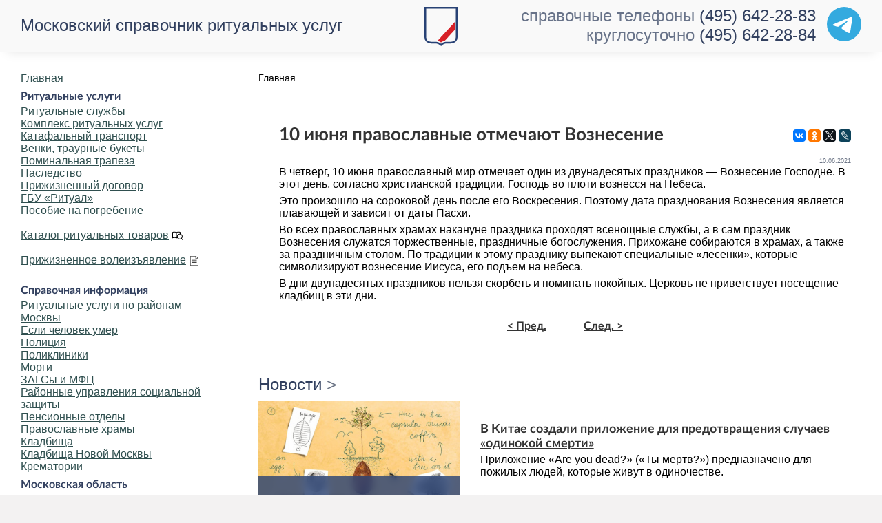

--- FILE ---
content_type: text/html; charset=cp1251
request_url: https://www.mos-ritual.ru/novosti/10-iyunya-pravoslavnye-otmechayut-voznesenie
body_size: 21524
content:
<?xml version="1.0" encoding="windows-1251"?><!DOCTYPE html PUBLIC "-//W3C//DTD XHTML 1.0 Transitional//EN" "http://www.w3.org/TR/xhtml1/DTD/xhtml1-transitional.dtd">
<html xmlns="http://www.w3.org/1999/xhtml" xmlns:fb="http://ogp.me/ns/fb#">
<head>
<meta name="viewport" content="width=device-width, initial-scale=1.0, maximum-scale=3.0, user-scalable=yes"/>
<meta name="HandheldFriendly" content="true"/>	
<link rel="apple-touch-icon" sizes="180x180" href="/apple-touch-icon.png?v=2">
<link rel="icon" type="image/png" sizes="32x32" href="/favicon-32x32.png?v=2">
<link rel="icon" type="image/png" sizes="16x16" href="/favicon-16x16.png?v=2">
<link rel="manifest" href="/site.webmanifest?v=2">
<link rel="mask-icon" href="/safari-pinned-tab.svg?v=2" color="#5bbad5">
<link rel="shortcut icon" href="/favicon.ico?v=2">
<link rel="icon" type="image/svg+xml" href="/favicon.svg"/>
<meta name="msapplication-TileColor" content="#da532c">
<meta name="theme-color" content="#ffffff">

<!-- Yandex.RTB -->
<script>window.yaContextCb=window.yaContextCb||[]</script>
<script src="https://yandex.ru/ads/system/context.js" async></script>

<title>10 июня православные отмечают Вознесение - Московский справочник ритуальных услуг. Ритуальные услуги в Москве.</title>
<meta name="title" content="10 июня православные отмечают Вознесение" />
<meta name="description" content="В четверг, 10 июня православный мир отмечает один из двунадесятых праздников — Вознесение Господне. В этот день, согласно христианской традиции, Господь во плоти вознесся на Небеса., Московский справочник ритуальных услуг — информация для столкнувшихся с необходимостью заказа ритуальных услуг, организации похорон или кремации в Москве." />
<meta name="keywords" content="Вознесение Господне,православие,РПЦ,праздник,церковь, ритуальные услуги, похороны, поминки, груз 200, умер, кремация, кладбище, морг, крематорий, похоронные услуги, ритуал, ритуальные службы, человек умер, агент" />
<meta name="robots" content="index, follow" />
<base href="https://www.mos-ritual.ru/" />
	<link rel="shortcut icon" href="https://www.mos-ritual.ru/favicon.ico" />
	<meta http-equiv="Content-Type" content="text/html; charset=windows-1251" />
<meta http-equiv="Content-Language" content="ru"/>

<style type="text/css">
button,hr,input{overflow:visible}audio,canvas,progress,video{display:inline-block}progress,sub,sup{vertical-align:baseline}[type=checkbox],[type=radio],legend{box-sizing:border-box;padding:0}html{line-height:1.15;-ms-text-size-adjust:100%;-webkit-text-size-adjust:100%}body{margin:0}article,aside,details,figcaption,figure,footer,header,main,menu,nav,section{display:block}h1{font-size:2em;margin:.67em 0}figure{margin:1em 40px}hr{box-sizing:content-box;height:0}code,kbd,pre,samp{font-family:monospace,monospace;font-size:1em}a{background-color:transparent;-webkit-text-decoration-skip:objects}abbr[title]{border-bottom:none;text-decoration:underline;text-decoration:underline dotted}b,strong{font-weight:bolder}dfn{font-style:italic}mark{background-color:#ff0;color:#000}small{font-size:80%}sub,sup{font-size:75%;line-height:0;position:relative}sub{bottom:-.25em}sup{top:-.5em}audio:not([controls]){display:none;height:0}img{border-style:none}svg:not(:root){overflow:hidden}button,input,optgroup,select,textarea{font-family:sans-serif;font-size:100%;line-height:1.15;margin:0}button,select{text-transform:none}[type=reset],[type=submit],button,html [type=button]{-webkit-appearance:button}[type=button]::-moz-focus-inner,[type=reset]::-moz-focus-inner,[type=submit]::-moz-focus-inner,button::-moz-focus-inner{border-style:none;padding:0}[type=button]:-moz-focusring,[type=reset]:-moz-focusring,[type=submit]:-moz-focusring,button:-moz-focusring{outline:ButtonText dotted 1px}fieldset{padding:.35em .75em .625em}legend{color:inherit;display:table;max-width:100%;white-space:normal}textarea{overflow:auto}[type=number]::-webkit-inner-spin-button,[type=number]::-webkit-outer-spin-button{height:auto}[type=search]{-webkit-appearance:textfield;outline-offset:-2px}[type=search]::-webkit-search-cancel-button,[type=search]::-webkit-search-decoration{-webkit-appearance:none}::-webkit-file-upload-button{-webkit-appearance:button;font:inherit}summary{display:list-item}[hidden],template{display:none}.maincontent .block-container:first-of-type,BODY{margin:0}div,p,td,tr{list-style:circle}a:hover,a:link,a:visited{text-decoration:underline}#siteheader .phone a,#siteheader .title,a.anchor:hover{text-decoration:none}a.readon:hover,a.readon:link,a.readon:visited{font-weight:400;font-size:11px;display:list-item;white-space:normal}.article-lead,.news-lead{background-position:top;background-repeat:no-repeat}div.banner,div.venkicat,h2{text-align:center}.newsbar,td.top,tr.top td{vertical-align:top}.num,.sum,a.phone,a.telegram,a.whatsapp,num,sum{white-space:nowrap}@font-face{font-family:LatoWeb;src:url('/fonts/Lato-Medium.eot');src:url('/fonts/Lato-Medium.eot?#iefix') format('embedded-opentype'),url('/fonts/Lato-Medium.woff2') format('woff2'),url('/fonts/Lato-Medium.woff') formatsitehead('woff'),url('/fonts/Lato-Medium.ttf') format('truetype');font-style:normal;font-weight:400;text-rendering:optimizeLegibility;font-display:swap}@font-face{font-family:LatoWeb;src:url('/fonts/Lato-MediumItalic.eot');src:url('/fonts/Lato-MediumItalic.eot?#iefix') format('embedded-opentype'),url('/fonts/Lato-MediumItalic.woff2') format('woff2'),url('/fonts/Lato-MediumItalic.woff') format('woff'),url('/fonts/Lato-MediumItalic.ttf') format('truetype');font-style:italic;font-weight:400;text-rendering:optimizeLegibility;font-display:swap}@font-face{font-family:LatoWeb;src:url('/fonts/Lato-Bold.eot');src:url('/fonts/Lato-Bold.eot?#iefix') format('embedded-opentype'),url('/fonts/Lato-Bold.woff2') format('woff2'),url('/fonts/Lato-Bold.woff') format('woff'),url('/fonts/Lato-Bold.ttf') format('truetype');font-style:normal;font-weight:700;text-rendering:optimizeLegibility;font-display:swap}@font-face{font-family:LatoWeb;src:url('/fonts/Lato-BoldItalic.eot');src:url('/fonts/Lato-BoldItalic.eot?#iefix') format('embedded-opentype'),url('/fonts/Lato-BoldItalic.woff2') format('woff2'),url('/fonts/Lato-BoldItalic.woff') format('woff'),url('/fonts/Lato-BoldItalic.ttf') format('truetype');font-style:italic;font-weight:700;text-rendering:optimizeLegibility;font-display:swap}BODY{color:#000;font:400 16px LatoWeb,arial,tahoma,verdana,geneva,lucida,'lucida grande',helvetica,sans-serif;background-color:#f3f2f2}h1,h2{font-size:1.2em}h2,h3{font-weight:700}hr,hr.separator{background:#333}IMG{border:none}TABLE{border:0;padding:0;border-spacing:0}#main-container{width:1600px;background-color:#fff;-webkit-box-shadow:0 0 15px rgba(0,0,0,.1);-moz-box-shadow:0 0 15px rgba(0,0,0,.1);box-shadow:0 0 15px rgba(0,0,0,.1);padding:75px 0 30px;margin:0 auto;overflow:auto}.block{margin-top:30px;overflow:visible}.block-articles,.block-news{display:inline-block;width:100%}.block-container,.tborder{padding:30px;margin:0 0 30px 30px;background-color:#fff;overflow:auto}.breadcrumbs-container,ul.menu{padding:0}.leftbar,table.blog .contentheading{margin-top:30px}.block-direct{margin-bottom:-18px;box-shadow:none}.maincontent .block-container{margin:30px 0 0}.leftbar{max-width:360px;float:left;clear:left}.maincontent{float:right;width:calc(100% - 420px);margin-right:30px}.content-container{width:calc(100% - 60px)}.news-container{float:left}div,td,tr{margin-top:0;margin-bottom:0}#nav .active{display:block!important}.menu-toggle::before{content:"\2261";font:65px arial}.leftmenu{margin:0;padding-top:0}ul.menu{list-style:none;margin:0}ul.menu .separator{padding-top:30px}@media all and (max-width:1280px){.leftbar{max-width:345px}.maincontent{width:calc(100% - 390px);margin-right:15px}}ul.menu a.item-117::after,ul.menu a.item-132::after{display:inline-block;content:' ';background-size:contain;background-position:left;background-repeat:no-repeat;height:16px;width:20px;margin-left:5px;margin-bottom:-4px}ul.menu a.item-117::after{background-image:url("data:image/svg+xml,%3Csvg xmlns='http://www.w3.org/2000/svg' viewBox='0 0 490 490' xml:space='preserve'%3E%3Cpath d='M457.237 268.54c0-55.995-37.268-103.405-88.283-118.842V72.963c-30.834-16.626-61.672-22.16-89.061-22.16-54.542 0-95.416 21.944-95.416 21.944s-40.88-21.941-95.415-21.944C61.669 50.801 30.84 56.334 0 72.963v277.614s40.52-21.943 95.174-21.943c27.332 0 58.192 5.483 89.302 21.943 14.627-7.738 29.188-12.98 43.368-16.438 21.963 35.094 60.861 58.561 105.232 58.561 25.538 0 49.291-7.767 69.048-21.04l65.983 67.537L490 417.784l-64.788-66.315c19.835-22.012 32.025-51.038 32.025-82.929zM30.625 306.681V92.404c18.308-7.292 37.892-10.977 58.434-10.976 42.756.003 75.954 15.833 80.111 17.899v211.435c-23.53-8.321-48.256-12.754-73.996-12.754-24.597 0-46.717 3.908-64.549 8.673zm184.125-.562a266.312 266.312 0 0 0-14.955 4.551V99.324c4.712-2.335 37.702-17.897 80.097-17.897 20.544 0 40.129 3.685 58.436 10.976v52.228c-1.755-.074-3.479-.266-5.251-.266-68.473 0-124.175 55.702-124.175 124.175 0 13.099 2.07 25.715 5.848 37.579zm47.091 22.903c-7.228-8.498-12.908-18.31-16.748-29.009-3.537-9.853-5.565-20.418-5.565-31.473 0-51.583 41.96-93.55 93.55-93.55 1.773 0 3.503.168 5.251.266 10.786.603 21.111 2.947 30.625 6.915 33.817 14.105 57.658 47.495 57.658 86.368 0 51.575-41.96 93.535-93.535 93.535-28.524.001-54.064-12.865-71.236-33.052z'/%3E%3C/svg%3E")}ul.menu a.item-132::after{height:14px;margin-bottom:-3px;background-image:url("[data-uri]")}@media all and (max-width:980px){#nav,.menu-toggle{position:absolute}#nav,.leftbar,.leftbar .counters{display:none}#nav .active,.menu-toggle{display:block!important}.maincontent{width:calc(100% - 30px);margin:0 15px}.menu-toggle{width:75px;height:75px;top:0;background-color:#6d7687;color:#fff;border:0;z-index:100}#nav{left:0;top:75px;margin:0;box-shadow:0 0 15px rgba(0,0,0,.5);z-index:98}.leftbar .leftmenu{margin-left:0;margin-bottom:0;padding-top:30px}}#siteheader{position:fixed;width:1600px;height:75px;left:50%;margin-left:-800px;border-bottom:1px solid #cbd1e0;font:24px LatoWeb,arial,tahoma,verdana,geneva,lucida,'lucida grande',helvetica,sans-serif;background:url(/images/logo.svg) 0 0/48px no-repeat #f9f9f9;background-position:center calc(50% + 1px);z-index:99;box-shadow:0 10px 15px -10px rgba(0,0,0,.1)}#siteheader,#siteheader a,#siteheader h1{color:#32405f;outline:0;font-size:24px}#siteheader a:hover{color:#5d7787}#siteheader .title{display:block;float:left;margin:0 0 0 30px;height:calc(100% - 23px);padding-top:23px;font-weight:400}#siteheader .phone{display:block;float:right;clear:right;text-align:right;margin-right:30px;padding-top:9px}#siteheader .phone-info{color:#32405fba}@media all and (max-width:1100px){#siteheader .title{height:100%;padding:9px 0 0;width:350px}#siteheader .phone-info{display:none}}@media all and (max-width:736px){.maincontent .block-container{margin-top:15px}#siteheader{background:url(/images/logo.svg) 84px center/48px no-repeat #f9f9f9}#siteheader .title{display:none}#siteheader .phone{margin-right:15px}}@media all and (max-width:420px){#siteheader{background-image:none}}#siteheader #telegram{float:right;margin-left:16px;position:relative;width:50px;height:52px}#siteheader #telegram>a{position:absolute;top:0;right:0;bottom:0;left:0;background-position:center;background-repeat:no-repeat}#siteheader #telegram>a:hover{filter:drop-shadow(0px 2px 2px rgb(0 0 0 / 25%));transform:translateY(-2px);transition:.15s}div.banner{margin-top:10px}div.banner img,img.banner{margin-bottom:10px}#mod_search_searchword,table .blog{width:100%}p{margin-top:2px;margin-bottom:6px}.ssill{position:absolute;left:-9999px}h1,h2,h3,h4,h5,h6{color:#333;font-family:LatoWeb,Helvetica,arial,verdana,tahoma,geneva,lucida,'lucida grande',sans-serif;font-weight:700}h2{margin:3em 0 1em}h3{font-size:1.1em;margin:.8em 0 .2em}h1.contenthead{font-size:1.6em;margin-top:0}a:link,a:visited{color:#333}a:hover{color:#00a5d9}a.anchor:link,a.anchor:visited{text-decoration:none;border-bottom:1px dotted #333}a.anchor:hover{border-bottom:1px dotted #00a5d9}hr{height:2px;border:1px solid}hr.separator{height:1px;width:75px;border:0}hr.fullline{height:1px;width:100%;color:#cbd1e0}a.mainlevel:link,a.mainlevel:visited{color:#2f4f4f;background-position:left;text-align:left}a.mainlevel:hover{color:#09c;background-position:left;text-align:left}a.mainmenu:link,a.mainmenu:visited,a.sublevel:link,a.sublevel:visited{color:#333;font-weight:400}a.mainmenu:hover,a.sublevel:hover{color:#09c;text-decoration:underline}.block-heading,a.block-heading{display:block;color:#32405f;font-size:24px;text-decoration:none;margin-bottom:10px}a.block-heading:after{color:#6d7687;content:'\00a0>'}.contentpane,table.contact{background-color:#fff}.contentpaneopen{border:0 solid #fff;text-align:left;text-indent:0;width:100%}.buttonheading{float:right}.buttonheading-social{text-align:right;width:154px;padding:7px 0 0}.main_title{color:#39548d}.contentpagetitle{font-size:1em;color:#566e9e;text-align:left}table.contenttoc{color:#330;background-color:#e0e0e0}table.contenttoc td{font-size:8pt;font-weight:400;text-align:left}.contentdescription{font-size:1em;color:#000;text-align:left}div.readon{display:block;margin-bottom:2em}.article-lead div,.news-lead div{margin:-30px 0 0 -30px;padding:15px 25px 25px 30px;position:absolute;bottom:0}a.blogsection:link,a.blogsection:visited{color:#435a76;text-decoration:none;font-weight:400}a.blogsection:hover{color:#09c;text-decoration:underline;font-weight:400}a.weblinks:link,a.weblinks:visited{color:#405115;text-decoration:none;font-weight:400}a.weblinks:hover{color:#759328;text-decoration:underline}a.readon:link,a.readon:visited{color:#435a76;text-decoration:none;list-style:disc inside}.content-container a h1,.content-container a h2,.content-container a h3,a.content-container h3,a.readon:hover{text-decoration:underline}a.readon:hover{color:#09c;list-style-type:disc}.newsbar{min-width:180px;max-width:240px}.article-lead,.news-lead{background-size:contain;float:left;width:313px;height:313px;padding:30px;position:relative;background-color:#284174;background-image:url('/images/placeholder_wide.png')}.news-lead{margin:-30px 30px -30px -30px}.article-lead{margin:0 30px 0 0!important;background-size:100%;display:block;background-color:silver}.block a.article-lead:last-of-type{margin-right:0!important}.news-lead div{background:rgba(40,65,116,.8);text-shadow:0 0 10px rgba(50,64,95,.8);-webkit-backdrop-filter:blur(6px);backdrop-filter:blur(6px)}.article-lead div{background:rgba(255,255,255,.9);-webkit-backdrop-filter:blur(6px);backdrop-filter:blur(6px)}.news-lead div,.news-lead div a{color:#fff}.article-lead div p:last-child,.news-container div.news-item p:last-of-type,.news-container div.news-item:last-of-type,.news-lead div p:last-child,blockquote p:last-of-type{margin-bottom:0}.news-container div.news-item{margin-bottom:30px}.news-container div.news-item h3:first-of-type{margin-top:0}.breadcrumbs-container{font-size:14px}@media all and (max-width:1600px){#main-container{width:100%}div#siteheader{width:100%;left:0;margin-left:0}.news-lead{width:calc(100% / 3 - 60px)}.article-lead{width:calc(100% / 3 - 90px)}.article-lead,.news-lead{height:calc(400px - 1vw)}}@media all and (max-width:1280px){.news-lead{width:calc(100% / 3 - 45px)}.news-item{margin-left:calc(100% / 3 + 15px)}.article-lead{width:calc(100% / 2 - 75px)}.block .article-lead:last-child{display:none}.block a.article-lead:nth-of-type(3){margin-right:0!important}.article-lead,.news-lead{height:calc(400px - 5vw)}}@media all and (max-width:1024px){.news-lead{width:100%;height:calc(400px - 15vw);margin:-30px -30px 30px}.news-item{margin-left:0}}@media all and (max-width:736px){.article-lead{margin:15px 0 0!important;width:calc(100% - 60px);background-size:cover}.article-lead div{width:calc(100% - 55px)}.block .article-lead:nth-of-type(2){margin-top:0!important}.block .article-lead:last-child{display:block}}.componentheading{display:block;width:100%;font-weight:700;color:#32405f;text-align:left;margin:0;padding:8px 0 3px}.button,input[type=button],input[type=reset],input[type=submit],select{width:100%;max-width:260px;height:45px;font-size:16px;border:2px solid #cad4df;transition:.15s;cursor:pointer}.button,input[type=button],input[type=reset],input[type=submit]{color:#fff;background-color:#284174;text-shadow:0 0 1px #284174}select{border:1px solid #d8d8d8;padding-left:20px}input:focus,select:focus{outline:0;border-color:#cad4df}input:focus{border:2px solid}.button,a.button:link,a.button:visited{width:100%;display:inline-flex;justify-content:center;align-items:center;text-decoration:none;color:#fff;font-weight:700}a.button:hover,input[type=button]:hover,input[type=reset]:hover,input[type=submit]:hover{background-color:#284174e0}.inputbox{font-size:12px;color:#000;background:#fbfbfb;border:1px solid #515151}.category,.poll,a.category:link,a.category:visited{color:#333;font-weight:700}.category{font-size:1em;text-decoration:none}a.category:hover{color:#f90}.poll{font-size:1em;line-height:14px}.small,.smalldark{font-size:10px;text-decoration:none}.pollstableborder{border:1px solid #333}.sectiontableentry1,table.content tr:nth-child(odd){background-color:#f2f2f2}.sectiontableentry2,table.content tr:nth-child(2n){background-color:#f9f9ff}.sectiontableheader{background-color:#6b6b6b;font-weight:700;color:#fff}.fase4rdf,.small,.smalldark,a.fase4rdf:link{font-weight:400}.small{color:#d1d1d1}.smalldark{color:#fff}.newsfeedheading{font-size:12px;color:#ff4500;text-align:left}.newsfeeddate{font-size:10px}.newsfeedDescription{color:#00f}.newsheader{width:100%;height:20px;background-color:#fdf5e6;padding:5px}.feeds_desc{text-align:justify;text-indent:20px;padding-left:20px}.createdate,.modifydate{font-size:9px;color:#6d7687;text-decoration:none;font-weight:400;text-align:right}ul{text-align:left}.fase4rdf{font-size:11px;color:#242d0c}a.fase4rdf:link{font-size:11px;color:#405115}a.fase4rdf:hover{font-weight:700;color:#759328}table.searchintro{background-color:#fff;border:1px solid #759328}table.contact td.icons{background-color:#b5c4d7}table.contact td.details{background-color:#edf5fe;font-size:11px}.pagenav{color:#2f4f4f}a.pagenav,a.pagenav:visited{color:#6495ed}a.pathway:hover{color:#09c}div.clear{clear:both;float:none}div.venkicat{width:320px;height:560px;padding:10px;float:left;display:inline}table.content td,table.left tr td,td.left,tr.left td{text-align:left!important}table.content{background-color:#fff;width:100%;padding:2px;border:0;margin-top:2px;margin-bottom:4px;border-collapse:collapse}table.content tbody tr.mark{background-color:#acc3db!important}table.content tbody tr th,table.content tr.head td,table.content tr.head td p{background-color:#6f8dab!important;font-weight:700!important;padding:4px 0 4px 6px;text-align:center!important}table.content td{padding:4px 5px;border:1px solid #fff}table.content ul{margin-left:0;padding-left:1.5em}table.center tr td,td.center,tr.center td{text-align:center!important}#social_links,.leftbar .counters{text-align:center}span.cat_size{width:50px;color:#666}.flexcontent h3{font-size:1em;margin:.5em 0 .1em;font-weight:700}table.police td:first-child,table.police td:nth-child(2){width:40%}table.police td:nth-child(3){width:20%;text-align:right}table.police{margin-bottom:20px}table.morgues td:nth-child(3){text-align:right}table.mo_graveyards td:first-child{width:10%}table.mo_graveyards td:nth-child(2){width:30%}table.mo_graveyards td:nth-child(3),table.mo_graveyards td:nth-child(4){width:30%;text-align:left}div.compare{clear:both;overflow:auto}div.compare p{display:block;width:50%;float:left;height:auto;padding:5px;box-sizing:border-box}.nb,div.compare span.right,div.compare span.wrong{font-weight:700}div.compare .wrong{color:#c00000}div.compare .right{color:green}.article_seperator{display:block;width:100%;border-bottom:1px solid #cbd1e0;margin-bottom:-3px}.nb,.quote,.sidenote,blockquote{margin:1em 0;background-color:#f2f2f2}@media (max-width:768px){div.compare p{width:100%;float:none;clear:both}}#social_links{width:100%;margin:0 auto;clear:both}#social_links a{display:inline;overflow:auto}#social_links a img{margin:0 10px 0 0}#social_links a:last-child img{margin-right:0}.num,.sum,num,sum{word-spacing:-0.15em}table.align-bottom td,td.align-bottom{vertical-align:bottom}.nb,.sidenote{padding:1.3em 1em;overflow:auto;background-image:url('/images/bg_pattern.png');background-size:100px}.sidenote{font-style:italic;color:#1f394d}.nb .header,.sidenote .header{display:block;margin:-1.3em -1em 1.3em;padding:.6em 1em;background-color:#cbd1e0;font-style:normal}.quote,blockquote{padding:1.3em 6em;overflow:hidden;position:relative}.quote p,blockquote div,blockquote p{float:left;width:100%}blockquote:after,blockquote:before{position:absolute;display:block;height:90px;width:70px;color:#cbd1e0;font-size:128px;text-align:center;line-height:70px}.footer-cta,div.related{width:100%;box-sizing:border-box}blockquote:before{content:open-quote;top:0;left:10px}blockquote:after{content:close-quote;bottom:0;right:10px}div.related{border:1px solid #cbd1e0;margin-top:2em}.footer-cta a,div.anchors a{text-decoration:none;border-bottom:1px dashed}div.related>.title{display:block;box-sizing:border-box;padding:6px;background-color:#cbd1e0;font-weight:700;margin-top:6px;margin-bottom:6px}a.telegram::before,a.whatsapp::before{display:inline-block;content:"";width:16px;height:16px;margin-right:2px;margin-bottom:-2px;background-size:contain;background-repeat:no-repeat;background-position:center}div.related p{margin-left:6px;margin-right:6px}@media only screen and (min-device-width :768px) and (max-device-width :1024px) and (orientation :portrait){#all{min-height:1450px!important}}@media screen and (max-width:1439px) and (min-width:640px){#wrapper{width:calc(100% - 615px)}#wrapper2{width:calc(100% - 330px)}#header{min-height:195px}#nav_top{top:140px;left:0;width:100%}#nav_top ul li:first-of-type{padding-left:0}#nav_top ul{margin-left:auto;margin-right:auto}}@media screen and (max-width:1023px){#right{display:none}#wrapper,#wrapper2{width:calc(100% - 360px)}}@media screen and (max-width:640px){#header,#phone_icon{background-color:#093}#all,#footer-inner,#wrapper,#wrapper2{width:100%;left:0}#wrapper,#wrapper2{padding:0;margin-top:30px}#footer,#footer-inner{width:calc(100% - 10px);padding:5px}#phone,#right,a.readmore{display:none}#contentarea,#contentarea2{padding:0 5px 55px!important}#header{min-height:80px}.logoheader{height:130px;min-height:130px}ul.menu .separator{padding-top:30px}#phone_icon{display:block!important;position:absolute;right:80px;top:0;height:80px;width:80px;border-left:1px solid #00852c}#phone_icon a{display:block;height:80px;width:80px;background:url(/images/phone_icon.png) center/38px 38px no-repeat;font-size:0}}.contentheading_hero{margin:-30px -30px 20px;background-blend-mode:darken;box-shadow:0 0 25px 0 rgba(0,0,0,.6) inset;background-size:cover;background-position:center}@media all and (max-width:480px){.maincontent{width:100%;margin:0}.block{margin-top:15px}.content-container{width:calc(100% - 30px)}.block-container,.breadcrumbs-container{padding:15px}.block-heading,a.block-heading{margin-left:15px}.article-lead div{width:calc(100% - 25px);padding:15px 10px 15px 15px}.news-lead{margin:-30px -15px 30px;width:calc(100% - 30px)}.contentheading_hero{margin:-30px -15px 20px}}h1.contenthead_hero{font-size:2.6em;text-shadow:0 0 15px #fff;display:block;height:100%;background-color:rgba(255,255,255,.5);padding:100px 30px 20px}.buttonheading-social_hero{padding:12px 12px 0 0}@media all and (max-width:736px){blockquote:after,blockquote:before{display:none}.quote,blockquote{padding:1.3em 1em}.buttonheading-social_hero{padding:24px 24px 0 0}}.mobileonly{display:none}@media all and (max-width:980px){#siteheader .title{padding:9px 0 0 60px}#siteheader .phone{margin-right:15px}#siteheader .phone>a{border-bottom:1px dashed}#siteheader .phone>a::before{display:inline-block;content:' ';background-image:url("data:image/svg+xml,%3Csvg xmlns='http://www.w3.org/2000/svg' viewBox='0 0 120 120'%3E%3Ccircle cx='60' cy='60' r='60' fill='%23009444'/%3E%3C/svg%3E");background-size:contain;background-position:left;background-repeat:no-repeat;height:14px;width:20px;margin-left:-20px}.news-lead div{width:calc(100% - 55px)}.mobileonly{display:block}.mobilehidden{display:none!important}}.footer-cta{padding:15px;text-align:right;background-color:#32405f;color:#fff;font-size:16px}.footer-cta a{color:#fff}a.whatsapp::before{background-image:url("[data-uri]")}#siteheader #telegram a,a.telegram::before{background-image:url("data:image/svg+xml,%3Csvg fill='none' xmlns='http://www.w3.org/2000/svg' viewBox='0 0 500 500'%3E%3Cpath d='M250 500a250 250 0 1 0 0-500 250 250 0 0 0 0 500z' fill='%2334aadf'/%3E%3Cpath d='m104 248 168-70 73-30s26-10 24 15l-12 83-18 114s-2 16-14 19-32-10-36-13c-3-2-54-34-73-50-5-5-11-13 1-23l76-73c8-8 17-29-19-4l-102 69s-12 7-33 0l-47-15s-18-11 12-22z' fill='%23fff'/%3E%3C/svg%3E")}div.anchors{max-width:30%;float:left;margin:0 1em 1em 0;padding:1.3em 1em;background-color:#f2f2f2}@media (max-width:980px){div.anchors{width:100%;max-width:none;margin:10px 0;box-sizing:border-box}}#special_may,#special_sber,#special_sluzhby,#special_trapeza,#special_will{box-shadow:inset 0 0 20px rgba(0,0,0,.5);text-decoration:none}.special_2p_img,.special_ny_img{box-shadow:inset 0 0 20px rgba(0,0,0,.05)}#msr a span,#special_may,#special_sber,#special_sluzhby,#special_trapeza,#special_will,.special-packages>a,.special-title,.special_1p{text-decoration:none}#msr span,.package>.title{font-family:LatoWeb,Helvetica,arial,verdana,tahoma,geneva,lucida,'lucida grande',sans-serif}.swiper-container-android .swiper-slide,.swiper-pagination,.swiper-wrapper{transform:translate3d(0,0,0)}:root{--swiper-pagination-color:#284174;--swiper-theme-color:#007aff;--swiper-navigation-size:44px}.special-container{padding:0;width:100%;border:1px solid #f2f2f2;box-sizing:border-box}#special_sber{display:block;height:250px;overflow:auto;background:url(/img/special/sberbank_kompensatsiya.jpg) left center/cover no-repeat}.special{background:rgba(255,255,255,.7);background-image:url("data:image/svg+xml,%3Csvg xmlns='http://www.w3.org/2000/svg' id='sb' data-name='sb' viewBox='0 0 433.7 82.1'%3E%3Cdefs%3E%3Cstyle%3E.cls-1%7Bfill:%232f9a41%7D%3C/style%3E%3C/defs%3E%3Cpath class='cls-1' d='M148 110a19 19 0 0 0 6 5 26 26 0 0 0 10 2l5-1a20 20 0 0 0 4-1l3-1a26 26 0 0 1 3-1l-2-3-2 1a24 24 0 0 1-2 1 12 12 0 0 1-3 1 19 19 0 0 1-4 0 12 12 0 0 1-6-2 13 13 0 0 1-5-4 21 21 0 0 1-2-6 56 56 0 0 1 0-8v-7a17 17 0 0 1 2-6 12 12 0 0 1 3-5 12 12 0 0 1 7-1 11 11 0 0 1 6 2c2 1 3 3 4 6h3v-9l-3-1a16 16 0 0 0-4-1h-6a29 29 0 0 0-10 1 17 17 0 0 0-11 12 33 33 0 0 0-1 10 30 30 0 0 0 1 9 16 16 0 0 0 4 7ZM323 115a15 15 0 0 0 6-2 10 10 0 0 0 4-4 17 17 0 0 0 2-8 16 16 0 0 0-1-7 10 10 0 0 0-4-4 17 17 0 0 0-6-2 43 43 0 0 0-9-1h-4V76a3 3 0 0 1 1-2 6 6 0 0 1 3 0h5a22 22 0 0 1 4 0 5 5 0 0 1 3 1 5 5 0 0 1 1 2 24 24 0 0 1 2 4h2V71h-33v2h2a4 4 0 0 1 1 1v36a5 5 0 0 1 0 2l-1 1a2 2 0 0 1-1 1 2 2 0 0 1-1 0v1h17a70 70 0 0 0 7 0Zm-11-3a2 2 0 0 1-1-1V90h4l7 2c1 1 3 5 3 9a23 23 0 0 1-1 6 9 9 0 0 1-2 4 14 14 0 0 1-3 1 15 15 0 0 1-3 1l-3-1a2 2 0 0 1-1 0ZM276 114h-1l-1-1-1-1V98h5a40 40 0 0 0 6 0 16 16 0 0 0 6-2 10 10 0 0 0 3-5 17 17 0 0 0 2-7 17 17 0 0 0-1-7 12 12 0 0 0-4-4 12 12 0 0 0-5-1 52 52 0 0 0-6-1h-18v2h2a4 4 0 0 1 1 1v36a4 4 0 0 1 0 2l-1 1a2 2 0 0 1-1 1 2 2 0 0 1-1 0v1h15v-1Zm-3-38a2 2 0 0 1 1-1 1 1 0 0 1 0-1 1 1 0 0 1 1 0h2a31 31 0 0 1 3 0 8 8 0 0 1 3 2 12 12 0 0 1 2 3 18 18 0 0 1 0 4l-1 9c-1 2-3 3-6 3h-5V76ZM255 105h-3a36 36 0 0 1-1 4 4 4 0 0 1-1 3 3 3 0 0 1-3 1 24 24 0 0 1-4 0 20 20 0 0 1-4 0 7 7 0 0 1-3-1 2 2 0 0 1 0-1 8 8 0 0 1-1-3V94h10a17 17 0 0 1 2 1 9 9 0 0 1 2 0v-6a4 4 0 0 1-2 1 42 42 0 0 1-4 1h-8V76a6 6 0 0 1 1-2h6a22 22 0 0 1 4 0 5 5 0 0 1 3 1 5 5 0 0 1 2 2 24 24 0 0 1 1 4h2V71h-31v2h2a4 4 0 0 1 1 1v36a5 5 0 0 1 0 2l-1 1a2 2 0 0 1-1 1 2 2 0 0 1-1 0v1h32ZM206 115a15 15 0 0 0 6-2 11 11 0 0 0 5-4 17 17 0 0 0 1-8 16 16 0 0 0-1-7 10 10 0 0 0-3-4 17 17 0 0 0-6-2 43 43 0 0 0-9-1h-4V76a3 3 0 0 1 1-2 6 6 0 0 1 2 0h6a22 22 0 0 1 4 0 5 5 0 0 1 3 1 5 5 0 0 1 1 2 24 24 0 0 1 1 4h3V71h-33v2h2a4 4 0 0 1 0 1v36a5 5 0 0 1 0 2v1a2 2 0 0 1-1 1 2 2 0 0 1-1 0v2h16l7-1Zm-10-3a2 2 0 0 1-1-1V90h4l7 2 2 9a23 23 0 0 1 0 6 9 9 0 0 1-2 4 14 14 0 0 1-3 1 15 15 0 0 1-3 1l-3-1a2 2 0 0 1-1 0Z' transform='translate(-34 -60)'/%3E%3Cpath class='cls-1' d='M108 68h325v5H108z'/%3E%3Cpath class='cls-1' d='m442 99 2 3 3 3a28 28 0 0 0 2 4 31 31 0 0 1 2 3l2 4h15l-5-5-3-4-4-4-3-4a45 45 0 0 1-3-4l-3-4 1-1 3-5a48 48 0 0 1 5-5 63 63 0 0 1 5-5 41 41 0 0 1 4-3h-11a28 28 0 0 1-1 3 29 29 0 0 1-3 4l-3 5-3 4-3 4-2 3 3 4Z' transform='translate(-34 -60)'/%3E%3Cpath class='cls-1' d='M441 114h-1l-1-1a4 4 0 0 1-1-1V76a4 4 0 0 1 0-1l1-1a4 4 0 0 1 1-1v-2h-14v2h2a4 4 0 0 1 0 1l1 2v34a4 4 0 0 1-1 2v1a2 2 0 0 1-1 1 2 2 0 0 1-1 0v1h15v-1ZM344 110l3-11h14l2 6a43 43 0 0 1 2 7 15 15 0 0 1 1 4h11l-1-4a56 56 0 0 1-3-6l-10-29a16 16 0 0 1-1-4v-2h-13v2h2a4 4 0 0 1 0 1v1a7 7 0 0 1 0 3l-7 18-4 8-2 6-2 3a25 25 0 0 0-1 2h8a46 46 0 0 1 1-5Zm10-32 6 18h-12ZM394 114h-1l-1-1a4 4 0 0 1-1-1V93h17v17a4 4 0 0 1 0 2v1a2 2 0 0 1-1 1 2 2 0 0 1-1 0v1h14v-1h-1l-1-1a4 4 0 0 1 0-1V76a4 4 0 0 1 0-2v-1a4 4 0 0 1 1 0 2 2 0 0 1 1-1v-1h-14v2h2a4 4 0 0 1 1 1v16h-17V76a5 5 0 0 1 0-2l1-1a4 4 0 0 1 1 0 2 2 0 0 1 0-1v-1h-14v2h2a4 4 0 0 1 0 1l1 2v34a5 5 0 0 1-1 2v1a2 2 0 0 1-1 1 2 2 0 0 1-1 0v1h14v-1ZM113 76l-3-4-50 29-24-14a17 17 0 0 0-1 4l26 15Z' transform='translate(-34 -60)'/%3E%3Cpath class='cls-1' d='M60 111 35 96a11 11 0 0 0-1 3 43 43 0 1 0 86 0 42 42 0 0 0-5-19Z' transform='translate(-34 -60)'/%3E%3Cpath class='cls-1' d='M107 68a47 47 0 0 0-4-3L60 90 40 78l-2 4 22 13Z' transform='translate(-34 -60)'/%3E%3Cpath class='cls-1' d='M99 62a40 40 0 0 0-5-2L60 79l-14-8-3 3 17 10Z' transform='translate(-34 -60)'/%3E%3C/svg%3E");background-repeat:no-repeat;background-size:370px;background-position:center 40px;width:70%;height:100%;float:right;backdrop-filter:blur(4px)}#special_2p,#special_may,#special_ny,#special_sluzhby,#special_trapeza,#special_will,.special_2p_img,.special_ny_img{height:250px;overflow:auto;display:block}.special-title{font-size:2.2em;font-weight:700;text-align:left;color:#2f3a32;margin:145px 0 0 74px}.special span.sub{display:block;clear:both;font-size:.55em}.swiper-slide,.swiper-wrapper{height:100%;position:relative;transition-property:transform}.special_2p h2,.special_ny h2{font-size:1.5em;text-align:left;margin-top:30px;margin-right:25px}.special_2p p,.special_ny p{margin-right:25px}.special_2p_img{float:left;background:url('/img/special/prizhiznenniy_dogovor_na_ritualnye_uslugi.jpg') center center/cover no-repeat;width:50%}div.special_2p,div.special_ny{min-height:250px;float:right;width:calc(50% - 30px);background:url('/img/special/special_chevron.png') 95% 90% no-repeat}@media all and (max-width:1600px){div.special{width:100%}.special-title{text-align:center;margin:145px 0 0}.special_2p_img{width:calc(590px - (1600px - 100vw))}div.special_2p{width:560px}div.special_1p{width:470px}}@media all and (max-width:1024px){#special_sber,#special_trapeza{height:260px;box-shadow:inset 0 0 20px rgba(0,0,0,.1)}div.special{width:100%;padding:0}.special-title{margin:120px 0 10px}.special_2p_img{display:none}#special_2p{background:url('/img/special/prizhiznenniy_dogovor_na_ritualnye_uslugi.jpg') center center/cover no-repeat;height:auto;box-shadow:inset 0 0 20px rgba(0,0,0,.1)}.special_2p h2,.special_2p p{color:#fff;text-shadow:0 0 10px #4e5761;margin-right:0}div.special_2p{width:calc(100% - 55px);padding:0 25px 10px 30px;background-image:none;background-color:rgba(78,87,97,.6)}div.special_1p{padding:60px 15px 10px;height:190px}}@media all and (max-width:540px){.special_2p h2{margin-top:40px}div.special_2p p{display:none}}#special_will{background:url('/img/special/will.jpg') center center/cover no-repeat}#special_will .special_1p{padding-top:65px;line-height:1}#special_will .special_1p p{margin-top:20px}#special_sluzhby{background:url('/img/special/ritualnye_sluzhby.jpg') center center/cover no-repeat}#special_trapeza{background:url('/img/special/pomin-trapeza.jpg') center center/cover no-repeat}.special_1p{width:40%;float:right;color:#fff;text-shadow:0 0 25px #000,0 0 25px #000,0 0 15px #000;padding:130px 0 0;font-size:2.5em;font-weight:700;text-align:left}#msr span,.sidebar-container .package>.price,.sidebar-container .package>.title,.swiper-pagination{text-align:center}.special_1p p{font-size:24px}#special_may{background:url('/img/articles/chelovek_skonchalsya_v_mayskie_prazdniki_hero.jpg') center center/cover no-repeat}#special_may .special_1p{float:left;padding:55px 0 0 60px}@media all and (max-width:550px){#special_may .special_1p,#special_sluzhby .special_1p,#special_trapeza .special_1p,#special_will .special_1p{padding:calc(105px - 3vw) 0 0 30px}}.special_ny_img{float:left;background:url('/img/special/special_ny.jpg') center center/cover no-repeat;width:50%}@media all and (max-width:1600px){.special_ny_img{width:calc(590px - (1600px - 100vw))}div.special_ny{width:560px}}@media all and (max-width:1024px){#special_may{height:260px;box-shadow:inset 0 0 20px rgba(0,0,0,.1)}.special_ny_img{display:none}#special_ny{background:url('/img/special/special_ny.jpg') center center/cover no-repeat;height:auto;box-shadow:inset 0 0 20px rgba(0,0,0,.1)}.special_ny h2,.special_ny p{color:#fff;text-shadow:0 0 10px #4e5761}div.special_ny{width:calc(100% - 55px);margin:0 25px 10px 30px;background:0 0}}#msr{display:block;height:100px;background:url('/img/special/msr_logo.png') 5% center no-repeat}#msr a:hover span{color:#00a5d9!important}#msr span{display:block;float:left;margin:0 auto;padding:20px 0 0 415px;width:500px;font-size:1.6em;font-weight:400}#msr #soccard{float:right;width:200px;height:100px;background:url('/img/special/soccard.jpg') 30px center no-repeat}@media all and (max-width:1600px){#msr #soccard{display:none}#msr span{padding-left:calc(530px - 800px + 48vw)}}@media all and (max-width:1280px){.special-title{font-size:2em}.special_2p_img,.special_ny_img{width:calc(620px - (1600px - 100vw))}#msr{background:url('/img/special/msr_logo_min.png') 5% center no-repeat}#msr span{padding-left:calc(500px - 800px + 45vw)}}@media all and (max-width:1024px){#msr span{margin:auto;padding:95px 0 15px 30px;width:calc(100% - 60px)}#msr{background:url('/img/special/msr_logo.png') center center no-repeat}}@media all and (max-width:736px){div.special_2p{width:calc(100% - 30px);padding:0 15px 10px}div.special_1p{width:100%;box-sizing:border-box}div.special_ny{margin:0 15px 10px}#msr span{font-size:1.4em;margin:auto;padding:95px 0 15px;width:100%}#msr{background:url('/img/special/msr_logo.png') 50% center no-repeat}}.special-packages{padding:0;width:100%;display:flex;flex-wrap:wrap;flex-direction:initial;gap:1px}.special-packages>a{display:block;position:relative;box-sizing:border-box;flex:1 1 49%;float:left;background-color:#f2f2f2;padding:24px 30px;transition:.15s}.special-packages>a:hover{background-image:none;background-color:rgb(40 64 116);color:#fff}.package>.title{display:block;max-width:calc(100% - 130px);font-size:18px;font-weight:700}.package>.desc{display:block;max-width:calc(100% - 130px);margin-top:5px}.package>.price{display:flex;justify-content:flex-end;align-items:center;position:absolute;font-size:24px;width:120px;text-align:right;right:16px;top:0;bottom:0;overflow:visible}.package>.price num{font-size:34px;font-weight:700;line-height:1}a.package-highlight{flex:1 1 100%}a.package-highlight .price num{animation-name:glow;animation-duration:1s;animation-iteration-count:infinite;animation-direction:alternate}@keyframes glow{from{text-shadow:0 0 5px #fff,0 0 5px rgb(40 64 116)}to{text-shadow:0 0 12px #fff,0 0 12px rgb(40 64 116)}}@media all and (max-width:1024px){a.package{flex:1 1 100%}.package>.title{max-width:100%}.package>.price{top:18px}}@media all and (max-width:480px){.special{background-size:85%}.special-title{font-size:1.6em}.special_1p{font-size:8vw}.special-packages>a{font-size:14px;padding:15px}}.sidebar-container{width:300px;box-sizing:border-box;margin-top:30px;border-top:6px solid #284174;border-bottom:6px solid #284174;overflow:auto}.sidebar-container .package{width:100%;margin:0!important;background-image:url('/images/bg_pattern.png');background-size:33%}.sidebar-container .package>.desc,.sidebar-container .package>.price,.sidebar-container .package>.title{display:inline-block;position:relative;width:100%;max-width:100%}.sidebar-container .package>.price{right:0;margin:8px auto}@font-face{font-family:swiper-icons;src:url('data:application/font-woff;charset=utf-8;base64, [base64]//wADZ2x5ZgAAAywAAADMAAAD2MHtryVoZWFkAAABbAAAADAAAAA2E2+eoWhoZWEAAAGcAAAAHwAAACQC9gDzaG10eAAAAigAAAAZAAAArgJkABFsb2NhAAAC0AAAAFoAAABaFQAUGG1heHAAAAG8AAAAHwAAACAAcABAbmFtZQAAA/gAAAE5AAACXvFdBwlwb3N0AAAFNAAAAGIAAACE5s74hXjaY2BkYGAAYpf5Hu/j+W2+MnAzMYDAzaX6QjD6/4//Bxj5GA8AuRwMYGkAPywL13jaY2BkYGA88P8Agx4j+/8fQDYfA1AEBWgDAIB2BOoAeNpjYGRgYNBh4GdgYgABEMnIABJzYNADCQAACWgAsQB42mNgYfzCOIGBlYGB0YcxjYGBwR1Kf2WQZGhhYGBiYGVmgAFGBiQQkOaawtDAoMBQxXjg/wEGPcYDDA4wNUA2CCgwsAAAO4EL6gAAeNpj2M0gyAACqxgGNWBkZ2D4/wMA+xkDdgAAAHjaY2BgYGaAYBkGRgYQiAHyGMF8FgYHIM3DwMHABGQrMOgyWDLEM1T9/w8UBfEMgLzE////P/5//f/V/xv+r4eaAAeMbAxwIUYmIMHEgKYAYjUcsDAwsLKxc3BycfPw8jEQA/[base64]/uznmfPFBNODM2K7MTQ45YEAZqGP81AmGGcF3iPqOop0r1SPTaTbVkfUe4HXj97wYE+yNwWYxwWu4v1ugWHgo3S1XdZEVqWM7ET0cfnLGxWfkgR42o2PvWrDMBSFj/IHLaF0zKjRgdiVMwScNRAoWUoH78Y2icB/yIY09An6AH2Bdu/UB+yxopYshQiEvnvu0dURgDt8QeC8PDw7Fpji3fEA4z/PEJ6YOB5hKh4dj3EvXhxPqH/SKUY3rJ7srZ4FZnh1PMAtPhwP6fl2PMJMPDgeQ4rY8YT6Gzao0eAEA409DuggmTnFnOcSCiEiLMgxCiTI6Cq5DZUd3Qmp10vO0LaLTd2cjN4fOumlc7lUYbSQcZFkutRG7g6JKZKy0RmdLY680CDnEJ+UMkpFFe1RN7nxdVpXrC4aTtnaurOnYercZg2YVmLN/d/gczfEimrE/fs/bOuq29Zmn8tloORaXgZgGa78yO9/cnXm2BpaGvq25Dv9S4E9+5SIc9PqupJKhYFSSl47+Qcr1mYNAAAAeNptw0cKwkAAAMDZJA8Q7OUJvkLsPfZ6zFVERPy8qHh2YER+3i/BP83vIBLLySsoKimrqKqpa2hp6+jq6RsYGhmbmJqZSy0sraxtbO3sHRydnEMU4uR6yx7JJXveP7WrDycAAAAAAAH//wACeNpjYGRgYOABYhkgZgJCZgZNBkYGLQZtIJsFLMYAAAw3ALgAeNolizEKgDAQBCchRbC2sFER0YD6qVQiBCv/H9ezGI6Z5XBAw8CBK/m5iQQVauVbXLnOrMZv2oLdKFa8Pjuru2hJzGabmOSLzNMzvutpB3N42mNgZGBg4GKQYzBhYMxJLMlj4GBgAYow/P/PAJJhLM6sSoWKfWCAAwDAjgbRAAB42mNgYGBkAIIbCZo5IPrmUn0hGA0AO8EFTQAA') format('woff');font-weight:400;font-style:normal}.swiper-container{margin-left:auto;margin-right:auto;position:relative;overflow:hidden;list-style:none;padding:0;z-index:1}.swiper-container-vertical>.swiper-wrapper{flex-direction:column}.swiper-wrapper{width:100%;z-index:1;display:flex;box-sizing:content-box}.swiper-container-multirow>.swiper-wrapper{flex-wrap:wrap}.swiper-container-multirow-column>.swiper-wrapper{flex-wrap:wrap;flex-direction:column}.swiper-container-free-mode>.swiper-wrapper{transition-timing-function:ease-out;margin:0 auto}.swiper-slide{flex-shrink:0;width:100%}.swiper-slide-invisible-blank{visibility:hidden}.swiper-container-autoheight,.swiper-container-autoheight .swiper-slide{height:auto}.swiper-container-autoheight .swiper-wrapper{align-items:flex-start;transition-property:transform,height}.swiper-container-3d{perspective:1200px}.swiper-container-3d .swiper-cube-shadow,.swiper-container-3d .swiper-slide,.swiper-container-3d .swiper-slide-shadow-bottom,.swiper-container-3d .swiper-slide-shadow-left,.swiper-container-3d .swiper-slide-shadow-right,.swiper-container-3d .swiper-slide-shadow-top,.swiper-container-3d .swiper-wrapper{transform-style:preserve-3d}.swiper-container-3d .swiper-slide-shadow-bottom,.swiper-container-3d .swiper-slide-shadow-left,.swiper-container-3d .swiper-slide-shadow-right,.swiper-container-3d .swiper-slide-shadow-top{position:absolute;left:0;top:0;width:100%;height:100%;pointer-events:none;z-index:10}.swiper-container-3d .swiper-slide-shadow-left{background-image:linear-gradient(to left,rgba(0,0,0,.5),rgba(0,0,0,0))}.swiper-container-3d .swiper-slide-shadow-right{background-image:linear-gradient(to right,rgba(0,0,0,.5),rgba(0,0,0,0))}.swiper-container-3d .swiper-slide-shadow-top{background-image:linear-gradient(to top,rgba(0,0,0,.5),rgba(0,0,0,0))}.swiper-container-3d .swiper-slide-shadow-bottom{background-image:linear-gradient(to bottom,rgba(0,0,0,.5),rgba(0,0,0,0))}.swiper-container-css-mode>.swiper-wrapper{overflow:auto;scrollbar-width:none;-ms-overflow-style:none}.swiper-container-css-mode>.swiper-wrapper::-webkit-scrollbar{display:none}.swiper-container-css-mode>.swiper-wrapper>.swiper-slide{scroll-snap-align:start start}.swiper-container-horizontal.swiper-container-css-mode>.swiper-wrapper{scroll-snap-type:x mandatory}.swiper-container-vertical.swiper-container-css-mode>.swiper-wrapper{scroll-snap-type:y mandatory}.swiper-button-next,.swiper-button-prev{position:absolute;top:50%;width:calc(var(--swiper-navigation-size)/ 44 * 27);height:var(--swiper-navigation-size);margin-top:calc(-1 * var(--swiper-navigation-size)/ 2);z-index:10;cursor:pointer;display:flex;align-items:center;justify-content:center;color:var(--swiper-navigation-color,var(--swiper-theme-color))}.swiper-button-next.swiper-button-disabled,.swiper-button-prev.swiper-button-disabled{opacity:.35;cursor:auto;pointer-events:none}.swiper-button-next:after,.swiper-button-prev:after{font-family:swiper-icons;font-size:var(--swiper-navigation-size);text-transform:none!important;letter-spacing:0;text-transform:none;font-variant:initial;line-height:1}.swiper-button-prev,.swiper-container-rtl .swiper-button-next{left:10px;right:auto}.swiper-button-prev:after,.swiper-container-rtl .swiper-button-next:after{content:'prev'}.swiper-button-next,.swiper-container-rtl .swiper-button-prev{right:10px;left:auto}.swiper-button-next:after,.swiper-container-rtl .swiper-button-prev:after{content:'next'}.swiper-button-next.swiper-button-white,.swiper-button-prev.swiper-button-white{--swiper-navigation-color:#ffffff}.swiper-button-next.swiper-button-black,.swiper-button-prev.swiper-button-black{--swiper-navigation-color:#000000}.swiper-button-lock,.swiper-pagination-lock,.swiper-scrollbar-lock{display:none}.swiper-pagination{position:absolute;transition:opacity .3s;z-index:10}.swiper-pagination.swiper-pagination-hidden{opacity:0}.swiper-container-horizontal>.swiper-pagination-bullets,.swiper-pagination-custom,.swiper-pagination-fraction{bottom:10px;left:0;width:100%}.swiper-pagination-bullets-dynamic{overflow:hidden;font-size:0}.swiper-pagination-bullets-dynamic .swiper-pagination-bullet{transform:scale(.33);position:relative}.swiper-pagination-bullets-dynamic .swiper-pagination-bullet-active,.swiper-pagination-bullets-dynamic .swiper-pagination-bullet-active-main{transform:scale(1)}.swiper-pagination-bullets-dynamic .swiper-pagination-bullet-active-next,.swiper-pagination-bullets-dynamic .swiper-pagination-bullet-active-prev{transform:scale(.66)}.swiper-pagination-bullets-dynamic .swiper-pagination-bullet-active-next-next,.swiper-pagination-bullets-dynamic .swiper-pagination-bullet-active-prev-prev{transform:scale(.33)}.swiper-pagination-bullet{width:8px;height:8px;display:inline-block;border-radius:100%;background:#000;opacity:.2;border:1px solid #fffc}button.swiper-pagination-bullet{border:none;margin:0;padding:0;box-shadow:none;-webkit-appearance:none;-moz-appearance:none;appearance:none}.swiper-pagination-clickable .swiper-pagination-bullet{cursor:pointer}.swiper-pagination-bullet-active{opacity:1;background:var(--swiper-pagination-color,var(--swiper-theme-color))}.swiper-container-vertical>.swiper-pagination-bullets{right:10px;top:50%;transform:translate3d(0,-50%,0)}.swiper-container-vertical>.swiper-pagination-bullets .swiper-pagination-bullet{margin:6px 0;display:block}.swiper-container-vertical>.swiper-pagination-bullets.swiper-pagination-bullets-dynamic{top:50%;transform:translateY(-50%);width:8px}.swiper-container-vertical>.swiper-pagination-bullets.swiper-pagination-bullets-dynamic .swiper-pagination-bullet{display:inline-block;transition:transform .2s,top .2s}.swiper-container-horizontal>.swiper-pagination-bullets .swiper-pagination-bullet{margin:0 4px}.swiper-container-horizontal>.swiper-pagination-bullets.swiper-pagination-bullets-dynamic{left:50%;transform:translateX(-50%);white-space:nowrap}.swiper-container-horizontal>.swiper-pagination-bullets.swiper-pagination-bullets-dynamic .swiper-pagination-bullet{transition:transform .2s,left .2s}.swiper-container-horizontal.swiper-container-rtl>.swiper-pagination-bullets-dynamic .swiper-pagination-bullet{transition:transform .2s,right .2s}.swiper-pagination-progressbar{background:rgba(0,0,0,.25);position:absolute}.swiper-pagination-progressbar .swiper-pagination-progressbar-fill{background:var(--swiper-pagination-color,var(--swiper-theme-color));position:absolute;left:0;top:0;width:100%;height:100%;transform:scale(0);transform-origin:left top}.swiper-container-rtl .swiper-pagination-progressbar .swiper-pagination-progressbar-fill{transform-origin:right top}.swiper-container-horizontal>.swiper-pagination-progressbar,.swiper-container-vertical>.swiper-pagination-progressbar.swiper-pagination-progressbar-opposite{width:100%;height:4px;left:0;top:0}.swiper-container-horizontal>.swiper-pagination-progressbar.swiper-pagination-progressbar-opposite,.swiper-container-vertical>.swiper-pagination-progressbar{width:4px;height:100%;left:0;top:0}.swiper-pagination-white{--swiper-pagination-color:#ffffff}.swiper-pagination-black{--swiper-pagination-color:#000000}.swiper-scrollbar{border-radius:10px;position:relative;-ms-touch-action:none;background:rgba(0,0,0,.1)}.swiper-container-horizontal>.swiper-scrollbar{position:absolute;left:1%;bottom:3px;z-index:50;height:5px;width:98%}.swiper-container-vertical>.swiper-scrollbar{position:absolute;right:3px;top:1%;z-index:50;width:5px;height:98%}.swiper-scrollbar-drag{height:100%;width:100%;position:relative;background:rgba(0,0,0,.5);border-radius:10px;left:0;top:0}.swiper-scrollbar-cursor-drag,.swiper-slide-zoomed{cursor:move}.swiper-zoom-container{width:100%;height:100%;display:flex;justify-content:center;align-items:center;text-align:center}.swiper-zoom-container>canvas,.swiper-zoom-container>img,.swiper-zoom-container>svg{max-width:100%;max-height:100%;object-fit:contain}.swiper-lazy-preloader{width:42px;height:42px;position:absolute;left:50%;top:50%;margin-left:-21px;margin-top:-21px;z-index:10;transform-origin:50%;animation:1s linear infinite swiper-preloader-spin;box-sizing:border-box;border:4px solid var(--swiper-preloader-color,var(--swiper-theme-color));border-radius:50%;border-top-color:transparent}.swiper-lazy-preloader-white{--swiper-preloader-color:#fff}.swiper-lazy-preloader-black{--swiper-preloader-color:#000}@keyframes swiper-preloader-spin{100%{transform:rotate(360deg)}}.swiper-container .swiper-notification{position:absolute;left:0;top:0;pointer-events:none;opacity:0;z-index:-1000}.swiper-container-fade.swiper-container-free-mode .swiper-slide{transition-timing-function:ease-out}.swiper-container-fade .swiper-slide{pointer-events:none;transition-property:opacity}.swiper-container-cube .swiper-slide .swiper-slide,.swiper-container-fade .swiper-slide .swiper-slide,.swiper-container-flip .swiper-slide .swiper-slide{pointer-events:none}.swiper-container-cube .swiper-slide-active,.swiper-container-cube .swiper-slide-active .swiper-slide-active,.swiper-container-fade .swiper-slide-active,.swiper-container-fade .swiper-slide-active .swiper-slide-active,.swiper-container-flip .swiper-slide-active,.swiper-container-flip .swiper-slide-active .swiper-slide-active{pointer-events:auto}.swiper-container-cube,.swiper-container-flip{overflow:visible}.swiper-container-cube .swiper-slide{pointer-events:none;-webkit-backface-visibility:hidden;backface-visibility:hidden;z-index:1;visibility:hidden;transform-origin:0 0;width:100%;height:100%}.swiper-container-cube.swiper-container-rtl .swiper-slide{transform-origin:100% 0}.swiper-container-cube .swiper-slide-active,.swiper-container-cube .swiper-slide-next,.swiper-container-cube .swiper-slide-next+.swiper-slide,.swiper-container-cube .swiper-slide-prev{pointer-events:auto;visibility:visible}.swiper-container-cube .swiper-slide-shadow-bottom,.swiper-container-cube .swiper-slide-shadow-left,.swiper-container-cube .swiper-slide-shadow-right,.swiper-container-cube .swiper-slide-shadow-top,.swiper-container-flip .swiper-slide-shadow-bottom,.swiper-container-flip .swiper-slide-shadow-left,.swiper-container-flip .swiper-slide-shadow-right,.swiper-container-flip .swiper-slide-shadow-top{z-index:0;-webkit-backface-visibility:hidden;backface-visibility:hidden}.swiper-container-cube .swiper-cube-shadow{position:absolute;left:0;bottom:0;width:100%;height:100%;background:#000;opacity:.6;-webkit-filter:blur(50px);filter:blur(50px);z-index:0}.swiper-container-flip .swiper-slide{pointer-events:none;-webkit-backface-visibility:hidden;backface-visibility:hidden;z-index:1}.cookie-notification{align-items:center;background:#fafafaf0;backdrop-filter:blur(4px);border:1px solid #cbd1e0;border-radius:1px;bottom:16px;box-shadow:0 12px 24px 0 rgba(38,38,38,.16);box-sizing:border-box;display:flex;flex-wrap:nowrap;justify-content:center;left:12px;padding:16px 20px;position:fixed;width:calc(100% - 24px);z-index:10000;gap:12px}@media (min-width:1024px){.cookie-notification{right:14px;left:unset;width:480px}}.cookie-notification-content{font-size:.8em;line-height:1.4}.cookie-accept-btn{background:rgb(40 64 116);border:1px solid rgb(40 64 116);color:#fff;padding:8px 16px;cursor:pointer;border-radius:1px;font-weight:700;font-size:1em}.cookie-accept-btn:hover{background-color:rgb(53 86 157)}	
</style>



<!--[if lte IE 8]>
	<link rel="stylesheet" type="text/css" href="https://www.mos-ritual.ru/templates/css/ie.css" />
<![endif]-->
<meta property="og:image" content="//www.mos-ritual.ru/images/ogimage.png" />
</head>

<body>
	
<div id="siteheader">
	<button class="menu-toggle" style="display:none"></button>
	<a class="title" href="https://www.mos-ritual.ru">Московский справочник ритуальных услуг</a>	<span class="phone">
		<div id="telegram"><a href="https://t.me/ZAO_Ritual" title="Telegram" aria-label="Telegram"></a></div>
		<span class="phone-info">справочные телефоны</span>
		<a href="tel:+74956422883">(495) 642-28-83</a><br />
		<span class="phone-info">круглосуточно</span>
		<a href="tel:+74956422884">(495) 642-28-84</a>
	</span>
</div>	<div id="main-container">
			
			<div id="nav" class="leftbar">		
				<div class="block-container leftmenu">
<ul class="menu">
<li><a href="https://www.mos-ritual.ru/" class="mainlevel item-1" id="active_menu">Главная</a></li>
</ul><span class="componentheading">Ритуальные услуги</span>
<ul class="menu">
<li><a href="https://www.mos-ritual.ru/ritualnye-sluzhby" class="mainlevel item-75" >Ритуальные службы</a></li>
<li><a href="https://www.mos-ritual.ru/kompleks-ritualnyh-uslug" class="mainlevel item-84" >Комплекс ритуальных услуг</a></li>
<li><a href="https://www.mos-ritual.ru/ritualnye-uslugi/katafalnyy-transport/" class="mainlevel item-128" >Катафальный транспорт</a></li>
<li><a href="https://www.mos-ritual.ru/venki-traurnye-bukety/" class="mainlevel item-111" >Венки, траурные букеты</a></li>
<li><a href="https://www.mos-ritual.ru/pominalnaya-trapeza" class="mainlevel item-78" >Поминальная трапеза</a></li>
<li><a href="https://www.mos-ritual.ru/nasledstvo" class="mainlevel item-90" >Наследство</a></li>
<li><a href="https://www.mos-ritual.ru/prizhiznenniy_dogovor" class="mainlevel item-129" >Прижизненный договор</a></li>
<li><a href="https://www.mos-ritual.ru/gbu-ritual" class="mainlevel item-131" >ГБУ «Ритуал»</a></li>
<li><a href="https://www.mos-ritual.ru/posobie-na-pogrebenie-v-moskve" class="mainlevel item-130" >Пособие на погребение</a></li>
<li><span class="mainlevel item-116" > </span></li>
<li><a href="/catalog/" class="mainlevel item-117" >Каталог ритуальных товаров</a></li>
<li><span class="mainlevel item-133" > </span></li>
<li><a href="https://pv.mos-ritual.ru/" class="mainlevel item-132" >Прижизненное волеизъявление</a></li>
<li><span class="mainlevel item-134" > </span></li>
</ul><span class="componentheading">Справочная информация</span>
<ul class="menu">
<li><a href="https://www.mos-ritual.ru/ritualnye-uslugi-po-rayonam-moskvy/" class="mainlevel item-112" >Ритуальные услуги по районам Москвы</a></li>
<li><a href="https://www.mos-ritual.ru/chto-delat-esli-chelovek-umer" class="mainlevel item-74" >Если человек умер</a></li>
<li><a href="https://www.mos-ritual.ru/politsiya/" class="mainlevel item-43" >Полиция</a></li>
<li><a href="https://www.mos-ritual.ru/polikliniki" class="mainlevel item-42" >Поликлиники</a></li>
<li><a href="https://www.mos-ritual.ru/morgi/" class="mainlevel item-113" >Морги </a></li>
<li><a href="https://www.mos-ritual.ru/zags" class="mainlevel item-41" >ЗАГСы и МФЦ</a></li>
<li><a href="https://www.mos-ritual.ru/uszn-moskvy" class="mainlevel item-66" >Районные управления социальной защиты </a></li>
<li><a href="https://www.mos-ritual.ru/spisok-klientskih-sluzhb-pfr-osuschestvlyayuschih-vyplaty-posobiya-na-pogrebenie-v-moskve" class="mainlevel item-120" >Пенсионные отделы</a></li>
<li><a href="https://www.mos-ritual.ru/hramy-moskvy" class="mainlevel item-72" >Православные храмы</a></li>
<li><a href="https://www.mos-ritual.ru/kladbisha" class="mainlevel item-70" >Кладбища</a></li>
<li><a href="https://www.mos-ritual.ru/kladbischa-novoy-moskvy/" class="mainlevel item-121" >Кладбища Новой Москвы</a></li>
<li><a href="https://www.mos-ritual.ru/crematorii-moskvy" class="mainlevel item-71" >Крематории</a></li>
</ul><span class="componentheading">Московская область</span>
<ul class="menu">
<li><a href="https://www.mos-ritual.ru/police-mo" class="mainlevel item-106" >Полиция</a></li>
<li><a href="https://www.mos-ritual.ru/morgi-i-trupohranilischa-mo/" class="mainlevel item-119" >Морги</a></li>
<li><a href="https://www.mos-ritual.ru/zags-mo" class="mainlevel item-107" >ЗАГСы</a></li>
<li><a href="https://www.mos-ritual.ru/uszn-mo" class="mainlevel item-110" >Управления социальной защиты</a></li>
<li><a href="https://www.mos-ritual.ru/kladbisha-mo" class="mainlevel item-108" >Кладбища</a></li>
</ul><span class="componentheading">Информация</span>
<ul class="menu">
<li><a href="https://www.mos-ritual.ru/zakonodatelstvo/" class="mainlevel item-69" >Законодательство</a></li>
<li><a href="https://www.mos-ritual.ru/informatsiya/" class="mainlevel item-118" >Статьи</a></li>
<li><a href="https://www.mos-ritual.ru/ryabinin/" class="mainlevel item-104" >Рассказывает Юрий Рябинин</a></li>
<li><a href="https://www.mos-ritual.ru/component/option,com_xfaq/Itemid,77/" class="mainlevel item-77" >Юридическая консультация</a></li>
<li><a href="https://www.mos-ritual.ru/component/option,com_easybook/Itemid,83/" class="mainlevel item-83" >Отзывы заказчиков</a></li>
<li><a href="https://www.mos-ritual.ru/moscow-funeral-guide/" class="mainlevel item-126" >Moscow Funeral Guide</a></li>
</ul>										<script type="application/ld+json">
{
  "@context" : "http://schema.org",
  "@type" : "Organization",
  "name" : "Мос-Ритуал",
  "url" : "https://www.mos-ritual.ru",
  "sameAs" : [
    "https://vk.com/zao_ritual",
    "https://www.facebook.com/Ritual77/",
	"https://twitter.com/zao_ritual",
	"https://instagram.com/zao_ritual/"
  ]
}
</script>	
				</div>
			</div>		
			
			<div class="maincontent">
					
				<div class="block">
						<div class="block-container content-container breadcrumbs-container"><span class="pathway">Главная </span></div>
					</div>	
				
				<div class="block">
										
										<div class="block-container content-container">
																<div class="contentheading" >
				<div class="buttonheading buttonheading-social"><script type="text/javascript" src="//yastatic.net/es5-shims/0.0.2/es5-shims.min.js" charset="utf-8"></script>
<script type="text/javascript" src="//yastatic.net/share2/share.js" charset="utf-8"></script>
<div class="ya-share2" data-services="vkontakte,odnoklassniki,twitter,lj" data-size="s"></div></div>				
					<h1 class="contenthead">
						10 июня православные отмечают Вознесение											</h1>
				
							</div>
			
							<div class="createdate">
					10.06.2021			</div>
									<p>В четверг, 10 июня православный мир отмечает один из двунадесятых праздников — Вознесение Господне. В этот день, согласно христианской традиции, Господь во плоти вознесся на Небеса.</p><p>Это произошло на сороковой день после его Воскресения. Поэтому дата празднования Вознесения является плавающей и зависит от даты Пасхи.</p>
<p>Во всех православных храмах накануне праздника проходят всенощные службы, а в сам праздник Вознесения служатся торжественные, праздничные богослужения. Прихожане собираются в храмах, а также за праздничным столом. По традиции к этому празднику выпекают специальные «лесенки», которые символизируют вознесение Иисуса, его подъем на небеса.</p>
<p>В дни двунадесятых праздников нельзя скорбеть и поминать покойных. Церковь не приветствует посещение кладбищ в эти дни.</p>
						
		
					<table align="center" style="margin-top: 25px;">
			<tr>
									<th class="pagenav_prev">
						<a href="https://www.mos-ritual.ru/novosti/na-novodevichem-kladbische-poyavitsya-bronzovaya-skulptura-na-mogile-voenachalnika-nikolaya-novikova">
							&lt; Пред.</a>
					</th>
										<td width="50">&nbsp;

					</td>
										<th class="pagenav_next">
						<a href="https://www.mos-ritual.ru/novosti/dorogi-v-moskve-stali-bezopasnee-a-vozduh-net">
							След. &gt;</a>
					</th>
								</tr>
			</table>
																				</div>
									</div>
				
				<div class="block block-news"><a class="block-heading" href="//www.mos-ritual.ru/novosti/">Новости</a><div class="block-container content-container news-container"><div style="background-image:url(/img/news/capsula_mundi.jpg);" class="news-lead"><div><h3><a href="https://www.mos-ritual.ru/novosti/biokapsuly-dlya-zahoroneniya-chelovecheskih-tel-ni-razu-ne-ispolzovalis-nesmotrya-na-reklamu">Биокапсулы для захоронения человеческих тел ни разу не использовались, несмотря на рекламу</a></h3><p>Широко разрекламированную Capsula Mundi, предназначенную для того, чтобы после смерти «стать деревом», несмотря на рекламные обещания, ни разу не использовали.</p></div></div><div class="news-item"><h3><a href="https://www.mos-ritual.ru/novosti/v-kitae-sozdali-prilozhenie-dlya-predotvrascheniya-sluchaev-odinokoy-smerti">В Китае создали приложение для предотвращения случаев «одинокой смерти»</a></h3><p>Приложение «Are you dead?» («Ты мертв?») предназначено для пожилых людей, которые живут в одиночестве.</p></div><div class="news-item"><h3><a href="https://www.mos-ritual.ru/novosti/eksperty-priznali-chto-pomeschenie-tela-v-zemlyu-bez-groba-samyy-ekologichnyy-sposob-pogrebeniya">Эксперты признали, что помещение тела в землю без гроба - самый экологичный способ погребения</a></h3><p>В научно-популярном издании popsci.com опубликована статья о самых экологичных способах погребения.</p></div><div class="news-item"><h3><a href="https://www.mos-ritual.ru/novosti/kak-budut-rabotat-ofisy-mfts-i-sfr-v-moskve-v-novogodnie-prazdniki-2026-goda">Как будут работать офисы МФЦ и СФР в Москве в новогодние праздники 2026 года</a></h3><p>В период новогодних каникул с 31 декабря 2025 года по 11 января 2026 году столичные офисы МФЦ и СФР будут работать по специальному графику.</p></div></div> 

  </div><div class="block block-articles"><a class="block-heading" href="//www.mos-ritual.ru/informatsiya/">Статьи</a><a href="https://www.mos-ritual.ru/informatsiya/stati/kakie-skrytye-rashody-mogut-vozniknut-pri-organizatsii-pohoron" style="background-image:url(/img/articles/stoimost_pohoron.jpg);" class="block-container content-container article-lead"><div><h3>Какие скрытые расходы могут возникнуть при организации похорон?</h3><p>Столкнувшись с организацией похорон впервые, люди часто не понимают, кому и за что они платят, отсюда вопрос о скрытых расходах. Хотя корректнее было бы назвать их неучтенными.</p></div></a><a href="https://www.mos-ritual.ru/informatsiya/stati/kto-otvechaet-za-uhod-za-mogiloy-i-kak-chasto-nuzhno-priezzhat" style="background-image:url(/img/articles/mogila_listya.jpg);" class="block-container content-container article-lead"><div><h3>Кто отвечает за уход за могилой, и как часто нужно приезжать?</h3><p>В законодательстве РФ нет прямого указания на то, кто и как часто должен ухаживать за могилой, но могут ли ее изъять, если она выглядит заброшенной?</p></div></a><a href="https://www.mos-ritual.ru/informatsiya/stati/vakansii-voditeley" style="background-image:url(/img/articles/avtokatafalk.jpg);" class="block-container content-container article-lead"><div><h3>Вакансии водителей</h3><p>Компания ЗАО «Ритуал» приглашает водителей <strong>категории D</strong> для работы на ритуальных автобусах Mercedes-Benz Sprinter.</p></div></a></div>				
			</div>	
	</div>
	<div id="sitefooter">
	<div class="mobileonly footer-cta">
		<span class="phone">
			<span class="phone-info">справочные телефоны</span>
			<a href="tel:+74956422883">(495) 642-28-83</a><br />
			<span class="phone-info">круглосуточно</span>
			<a href="tel:+74956422884">(495) 642-28-84</a>
		</span>
	</div>
	<div class="footer-text">
		Справочная информация по телефонам <nobr>(495) 642-28-83</nobr>, <nobr>(495) 642-28-84</nobr> предоставляется круглосуточной диспетчерской похоронного предприятия &laquo;Ритуал&raquo;.
		<br />
		При перепечатке материалов гиперссылка на <a href="https://www.mos-ritual.ru/">Московский справочник ритуальных услуг</a> обязательна. 
		<a href="/files/pd_policy.pdf" target="_blank">Политика обработки персональных данных.</a>
		 &copy;&nbsp;2007&ndash;2026	</div>
</div>		
	<noscript id="deferred-styles">
    	<link href="https://www.mos-ritual.ru/templates/ritual/css/deferred.min.css?v=2" rel="stylesheet" type="text/css" />
		<link href="https://www.mos-ritual.ru/templates/ritual/css/consultant_plus.min.css" rel="stylesheet" type="text/css" />
		<link rel="stylesheet" href="/templates/css/lightbox.min.css" type="text/css" />
    </noscript>
	
	
<script language="javascript" type="text/javascript" src="/includes/js/lightbox-plus-jquery.min.js" ></script> 
<script language="javascript" type="text/javascript" src="/includes/js/swiper-bundle.min.js" ></script> 
<script>
      var loadDeferredStyles = function() {
        var addStylesNode = document.getElementById("deferred-styles");
        var replacement = document.createElement("div");
        replacement.innerHTML = addStylesNode.textContent;
        document.body.appendChild(replacement)
        addStylesNode.parentElement.removeChild(addStylesNode);
      };
      var raf = window.requestAnimationFrame || window.mozRequestAnimationFrame ||
          window.webkitRequestAnimationFrame || window.msRequestAnimationFrame;
      if (raf) raf(function() { window.setTimeout(loadDeferredStyles, 0); });
      else window.addEventListener('load', loadDeferredStyles);
</script>

<!--[if lte IE 8]>
	<script defer>
	jQuery(document).ready(function($){
	$("table.content tr:nth-child(even)").addClass("even");
	$("table.content tr:nth-child(odd)").addClass("odd");
})
	</script>
<![endif]-->


<script type="text/javascript" defer>
	var swiper = new Swiper('.swiper-container', {
		pagination: {
			el: '.swiper-pagination',
			clickable: true
		},
		autoplay: {
			delay: 10000,
			disableOnInteraction: false,
        },
		loop:true
	});

    lightbox.option({
		'fadeDuration': 300,
    	'resizeDuration': 400,
    	'albumLabel': "Фото %1 из %2"
    })
</script>

<script type="text/javascript" defer>
	jQuery(document).ready(function() {
		jQuery('.menu-toggle').click(function(e) {
		jQuery(this).toggleClass('active');
		jQuery('#nav').toggleClass('active');
		
		if ($('#nav').hasClass('active')) {
			$('#nav').stop().css({'opacity':0,'margin-top':15}).show().animate({'margin-top':0,'opacity':1},200);
		}
		else {
			$('#nav').stop().animate({'opacity':0},80).css({'display': 'none'})
		}

		e.preventDefault();
		});
	});
	
	
	
	function moveScroller() {
		var $anchor = $("#scroller-anchor");
		var $scroller = $('#scroller');

		var move = function() {
			var st = $(window).scrollTop() + 75;
			var ot = $anchor.offset().top;
			if(st > ot) {
				$scroller.css({
					position: "fixed",
					top: "75px"
				});
			} else {
				$scroller.css({
					position: "relative",
					top: ""
				});
			}
		};
		if ($("#scroller").length > 0) {
			$(window).scroll(move);
			move();
		}
	}

	$(function() {
		moveScroller();
	});
</script>

<script type="text/javascript" defer>
	jQuery(document).ready(function() {	
		jQuery('#pd_check').change(function () {jQuery('#form_submit').prop("disabled", !this.checked);});
	});
</script>


<!-- Yandex.Metrika counter -->
<script type="text/javascript">
    (function(m,e,t,r,i,k,a){
        m[i]=m[i]||function(){(m[i].a=m[i].a||[]).push(arguments)};
        m[i].l=1*new Date();
        for (var j = 0; j < document.scripts.length; j++) {if (document.scripts[j].src === r) { return; }}
        k=e.createElement(t),a=e.getElementsByTagName(t)[0],k.async=1,k.src=r,a.parentNode.insertBefore(k,a)
    })(window, document,'script','https://mc.yandex.ru/metrika/tag.js', 'ym');

    ym(12225772, 'init', {clickmap:true, accurateTrackBounce:true, trackLinks:true});
</script>
<noscript><div><img src="https://mc.yandex.ru/watch/12225772" style="position:absolute; left:-9999px;" alt="" /></div></noscript>
<!-- /Yandex.Metrika counter -->

    <script type="text/javascript" src="/includes/js/cookie-notification.min.js"></script>
</body>
</html>		<!-- 1768422535 -->

--- FILE ---
content_type: text/css
request_url: https://www.mos-ritual.ru/templates/ritual/css/deferred.min.css?v=2
body_size: 3478
content:
a.bar:hover,a.phone{text-decoration:none}#sitefooter{width:100%;max-width:1600px;box-sizing:border-box;margin:auto;padding:15px 30px;border-top:1px solid #cbd1e0;background-color:#f9f9f9;font-size:14px}#sitefooter,#sitefooter a{color:#d0d3d6}@media all and (max-width:1280px){#sitefooter{font-size:12px}}@media all and (max-width:980px){#sitefooter{font-size:10px}}.content_rating,.content_vote{font-weight:400;font-size:8pt}a.bar:link,a.bar:visited{color:Green;text-decoration:none;font-weight:400;font-size:10px}a.bar:hover{color:#a7cf43}.searchbox{font-size:x-small;color:#333;background:#fff;border:1px solid;height:18px;line-height:13px;width:100%}.smallfont{font:400 11px LatoWeb,verdana,geneva,lucida,'lucida grande',helvetica,sans-serif}.tborder{background:0 0;color:#000;border:1px solid #cbd1e0}.offtab,.ontab{border-bottom:1px solid #d5d5d5;cursor:hand;text-align:center}.thead{background:top left repeat-x #6d7687;font:700 12px LatoWeb,arial,tahoma,verdana,geneva,lucida,'lucida grande',helvetica,sans-serif;color:#fff;padding:2px 0 2px 6px;margin:2px 0}.thead a:link{color:#fc6}.ontab,.thead a:visited{color:#fff}.thead a:active,.thead a:hover{color:#ff0}.vbmainwindow{background:#fff}.agenttable td{background-color:#fff}.schet_list td{border-bottom:1px solid #eee}span.light{color:#555}a.phone{border-bottom:1px dashed}.ontab{background-color:#323a15;border-left:2px outset #5b7122;border-right:2px outset grey;border-top:2px outset #5b7122;font-weight:700}.offtab{background-color:#e5e5e5;border-left:2px outset #e0e0e0;border-right:2px outset #e0e0e0;border-top:2px outset #e0e0e0;font-weight:400}.tabheading{background-color:#cce197;text-align:left}.pagetext{visibility:hidden;display:none;position:relative;top:0}table.moduletable{margin:0;width:100%;border-left:0 solid #000;border-right:0px solid #000;border-top:0 solid #000;border-bottom:0 solid #000}table.moduletable th{font-weight:700;color:#32405f;text-align:left;width:100%;padding:8px 0 3px}table.moduletable td{padding:0;margin:0}div.photopreview{height:auto;overflow:auto;text-align:center;float:left;display:inline}.photopreview-left,.photopreview-right{max-width:50%}.photopreview-left{float:left;margin:30px 30px 30px 0}.photopreview-right{float:right;margin:30px 0 30px 30px}.photopreview-100pc{width:100%;margin:30px 0}div.photopreview img{max-width:100%;border-width:0;clear:both}div.photopreview-450{width:100%;height:auto;text-align:center;clear:both}div.photopreview-450 img{margin:5px}div.photopreview a{display:inline-block;margin:25px 15px}div.photopreview a:first-of-type{margin-left:0!important}div.photopreview a:last-of-type{margin-right:0!important}div.photopreview a.titled{background-position:top;background-repeat:no-repeat;background-size:cover;display:block;width:260px;min-height:260px;text-align:center;float:left;box-shadow:0 3px 19px rgba(215,224,228,.8);border-bottom:1px solid #d8d8d8;margin:0 25px 30px 0;position:relative}div.photopreview a:nth-child(4n),div.photopreview a:nth-child(4n) a.titled{margin-right:0}div.photopreview a.titled div{position:absolute;bottom:0;width:250px;text-align:center;font-size:18px;font-weight:600;display:block;min-height:30px;padding:15px 5px 10px;background-color:rgba(255,255,255,.87);text-shadow:0 0 5px #fff}div.photopreview-large{overflow:visible;clear:both;margin:2.5em 0;width:100%}@media all and (max-width:1599px){div.photopreview:nth-child(4n) a.titled{margin-right:30px}.content-container div.photopreview:nth-child(3n+1) a.titled{margin-right:0}}@media all and (max-width:1315px){div.photopreview:nth-child(3n+1) a.titled{margin-right:30px!important}}@media all and (max-width:640px){.content-container div.photopreview:nth-child(2n) a.titled{margin-right:0}}@media all and (max-width:1024px){div.photopreview a{display:inline-block;margin:25px auto}}div.map{margin:30px -30px -30px;width:calc(100% + 60px);height:400px}@media all and (max-width:480px){#sitefooter{border-top:none;padding:0;font-size:9px}#sitefooter>.footer-text{margin:5px}div.map{margin:30px -15px -30px;width:calc(100% + 30px)}}.info_deprecated,.info_validated{width:calc(100% - 66px);min-height:60px;background-color:#ebf8f0;margin:-30px -30px 30px;border-left:15px solid #12a730;border-right:15px solid #12a730;background-repeat:no-repeat;background-image:url([data-uri]);background-position:15px center;padding:30px 20px 20px 76px}.info_deprecated span,.info_validated span{display:block;font-size:20px;font-weight:600;margin-bottom:5px;color:#12a730}.info_deprecated{border-left:15px solid #ffca28;border-right:15px solid #ffca28;background-color:#f8f4eb;background-image:url([data-uri])}.info_deprecated span{color:#dda700}@media screen and (max-width:480px){.info_deprecated,.info_validated{border:none;width:calc(100% - 55px);margin:-15px -15px 30px;background-position:9px center;padding:20px 15px 20px 70px}}

--- FILE ---
content_type: text/css
request_url: https://www.mos-ritual.ru/templates/ritual/css/consultant_plus.min.css
body_size: 151
content:
.tG,.tGB{font-style:normal}.tG{font-weight:400}.tGB{font-weight:700}.tGBC,.tGC{font-style:italic}.tGC{font-weight:400}.tGBC{font-weight:700}.tM,.tMB{font-family:Courier New,Courier,monospace;font-style:normal}.tM{font-weight:400}.tMB{font-weight:700}.tMBC,.tMC{font-family:Courier New,Courier,monospace;font-style:italic}.tMC{font-weight:400}.tMBC,.tT,.tTB{font-weight:700}.tT,.tTB{font-style:normal;font-size:10px}.tTBC,.tTC{font-style:italic;font-size:10px}.tTC{font-weight:400}.tTBC{font-weight:700}.aC{text-align:center}.aR{text-align:right}.aJ{text-align:justify}.aL{text-align:left}.bT{padding:5pt 0 0}.bB,.bH{padding:5pt 0}.iF{text-indent:40pt}.rC{text-decoration:none}.lS{height:2pt}